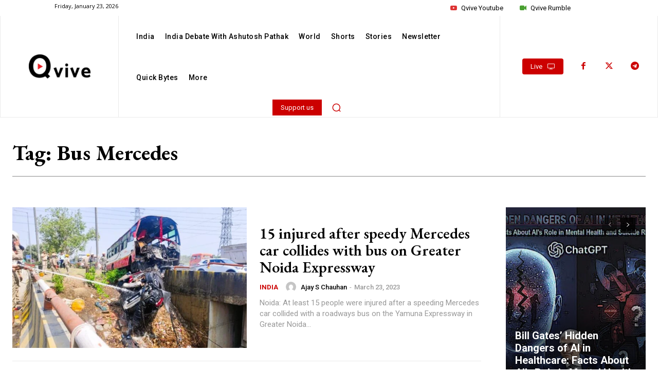

--- FILE ---
content_type: text/html; charset=utf-8
request_url: https://www.google.com/recaptcha/api2/aframe
body_size: 224
content:
<!DOCTYPE HTML><html><head><meta http-equiv="content-type" content="text/html; charset=UTF-8"></head><body><script nonce="tXzbXFqd-5yXWEBhbijyhw">/** Anti-fraud and anti-abuse applications only. See google.com/recaptcha */ try{var clients={'sodar':'https://pagead2.googlesyndication.com/pagead/sodar?'};window.addEventListener("message",function(a){try{if(a.source===window.parent){var b=JSON.parse(a.data);var c=clients[b['id']];if(c){var d=document.createElement('img');d.src=c+b['params']+'&rc='+(localStorage.getItem("rc::a")?sessionStorage.getItem("rc::b"):"");window.document.body.appendChild(d);sessionStorage.setItem("rc::e",parseInt(sessionStorage.getItem("rc::e")||0)+1);localStorage.setItem("rc::h",'1769128330060');}}}catch(b){}});window.parent.postMessage("_grecaptcha_ready", "*");}catch(b){}</script></body></html>